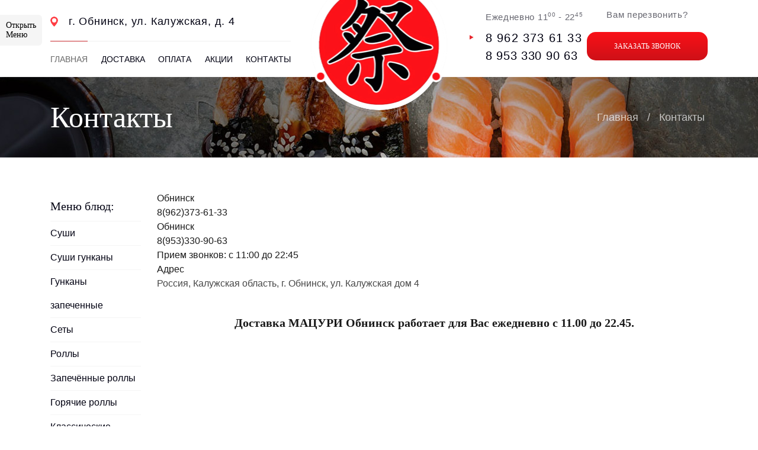

--- FILE ---
content_type: text/html; charset=utf-8
request_url: https://matsuri-obninsk.ru/kontakty
body_size: 4098
content:
<!DOCTYPE html>
<html xmlns="http://www.w3.org/1999/xhtml" xml:lang="{LANG_TAG}" lang="{LANG_TAG}" dir="{LANG_DIR}" >
<head>
 
<script src="/js/jquery-3.2.1.min.js"></script>
<script src="/js/script.js"></script>
<script src="/js/bootstrap.min.js"></script>
<base href="https://matsuri-obninsk.ru/kontakty" />
	<meta http-equiv="content-type" content="text/html; charset=utf-8" />
	<meta name="author" content="DEV" />
	<meta name="generator" content="matsuri-obninsk.ru" />
	<title>Контакты - МАЦУРИ</title>
	<link href="/templates/kont/favicon.ico" rel="shortcut icon" type="image/vnd.microsoft.icon" />
	<link href="https://matsuri-obninsk.ru//modules/mod_vm_cart/assets/css/style.css" rel="stylesheet" type="text/css" />
	<style type="text/css">
.vmCartModule svg {fill:none}
.cart_top .total_products,
.cart_content .show_cart a {
	background:none;
}
.vmCartModule {
	border-color:none;
}
.vmCartModule a,
.vmCartModule a:hover,
.vmCartModule .product_name a,
.vmCartModule .product_name a:hover,
.cart_top .total strong,
.cart_top .total strong:hover {
	color:none;
}
.cart_content:before{
	left: 25px;
	width: 7px;
}
.cart_content{
	left: 0;
}
.vmCartModule svg {fill:none}
.cart_top .total_products,
.cart_content .show_cart a {
	background:none;
}
.vmCartModule {
	border-color:none;
}
.vmCartModule a,
.vmCartModule a:hover,
.vmCartModule .product_name a,
.vmCartModule .product_name a:hover,
.cart_top .total strong,
.cart_top .total strong:hover {
	color:none;
}
.cart_content:before{
	left: 25px;
	width: 7px;
}
.cart_content{
	left: 0;
}

	</style>
	<script src="/media/jui/js/jquery.min.js?c4410bdeb5e5a840a852517ba2cf658f" type="text/javascript"></script>
	<script src="/media/jui/js/jquery-noconflict.js?c4410bdeb5e5a840a852517ba2cf658f" type="text/javascript"></script>
	<script src="/media/jui/js/jquery-migrate.min.js?c4410bdeb5e5a840a852517ba2cf658f" type="text/javascript"></script>
	<script src="/media/system/js/caption.js?c4410bdeb5e5a840a852517ba2cf658f" type="text/javascript"></script>
	<script src="https://matsuri-obninsk.ru//modules/mod_vm_cart/assets/js/update_cart.js" type="text/javascript"></script>
	<script src="/components/com_virtuemart/assets/js/jquery-ui.min.js?vmver=1.9.2" type="text/javascript"></script>
	<script src="/components/com_virtuemart/assets/js/jquery.ui.autocomplete.html.js" type="text/javascript"></script>
	<script src="/components/com_virtuemart/assets/js/jquery.noconflict.js" async="async" type="text/javascript"></script>
	<script type="text/javascript">
jQuery(window).on('load',  function() {
				new JCaption('img.caption');
			});//<![CDATA[ 
if (typeof Virtuemart === "undefined"){
	var Virtuemart = {};}
var vmSiteurl = 'https://matsuri-obninsk.ru/' ;
Virtuemart.vmSiteurl = vmSiteurl;
var vmLang = '&lang=ru';
Virtuemart.vmLang = vmLang; 
var vmLangTag = 'ru';
Virtuemart.vmLangTag = vmLangTag;
var Itemid = '&Itemid=357';
Virtuemart.addtocart_popup = "1" ; 
var vmCartError = Virtuemart.vmCartError = "Ошибка обновления корзины";
var usefancy = true; //]]>

	</script>

<meta name="viewport" content="initial-scale=1.0, width=device-width">
<meta property="og:image" content="/../images/logo.png"/>
<link rel="stylesheet" href="/templates/matsuri/css/style.css">
</head>
                
<div class="wraper">

    <div class="site_bar_block">
       

<div class="custom"  >
	        <a href="javascript:void(0)" class="open_site_bar">
            Открыть<br>
            Меню
        </a>
        <a href="javascript:void(0)" class="close_side_bar">X</a>
        <div class="site_bar">
           
                		<div class="moduletable">
						
<div class="vmCartModule basket " id="vmCartModule">
<a href="/cart" rel="nofollow" class="aside_block_bascket">
<div class="text">
    	
<div class="bascket fa">    
<span class="atotal">


<div class="total_products">
0</div>
</span></div>

<div class="mobil">
<h4>Корзина</h4>
<div class="total">	
</div>
</div>

</div>


</a>



</div>		</div>
	
           
            <a href="javascript:void(0)" class="open_menu">Меню Блюд</a>
            <div class="soc_block">
                <div><a href="https://vk.com/matsuri_obninsk" target="_blank"><img src="/../images/soc2.png" alt=""></a></div>
            </div>
        </div></div>

    </div>
    <header class="header">
        

<div class="custom"  >
	<div class="content">
            <div class="logo_line">
                <a href="/#"><img src="/../images/logo.png" alt=""></a>
            </div>
            <div class="header_right">
                <div class="tel_line">
                    <div class="block">
                        <p>Ежедневно 11<sup>00</sup> - 22<sup>45</sup></p>
                        <div class="tel_block">
                            <a href="tel:+79623736133">8 962 373 61 33</a>
                            <a href="tel:+79533309063">8 953 330 90 63</a>
                        </div>
                    </div>
                </div>
                <div class="ring_line">
                    <div class="block">
                        <p>Вам перезвонить?</p>
                        <a href="#ring" data-toggle="modal">заказать звонок</a>
                    </div>
                </div>
            </div>
            <div class="header_left">
                <div class="adres_line">
                    <p>г. Обнинск, ул. Калужская, д. 4</p><div class="mob">		<div class="moduletable">
						
<div class="vmCartModule basket " id="vmCartModule">
<a href="/cart" rel="nofollow" class="aside_block_bascket">
<div class="text">
    	
<div class="bascket fa">    
<span class="atotal">


<div class="total_products">
0</div>
</span></div>

<div class="mobil">
<h4>Корзина</h4>
<div class="total">	
</div>
</div>

</div>


</a>



</div><script   id="vm.CartModule.UpdateModule-js" type="text/javascript" >//<![CDATA[ 
jQuery(document).ready(function(){
    jQuery("body").on("updateVirtueMartCartModule", function(e) {
        jQuery(".vmCartModule").updateVirtueMartCartModule();
    });
}); //]]>
</script>		</div>
	</div>
                </div>
                <nav class="nav">
                    <ul>
                        <li class="action"><a href="/#">Главная</a></li>
                        <li><a href="/dostavka">Доставка</a></li>
                        <li><a href="/oplata">Оплата</a></li>
                        <li><a href="/aktsii">Акции</a></li>
                        <li><a href="/kontakty">Контакты</a></li>
                    </ul>
                </nav>
            </div>
        </div></div>

    </header>
        
 <section class="section ">
        <div class="Inner_top">
            <div class="content">
                <div class="line">
                    <h1 class="zag">Контакты</h1>
                    <ul class="crumps">
                        <div aria-label="Крошки" role="navigation">
	<ul itemscope itemtype="https://schema.org/BreadcrumbList" class="breadcrumb">
					<li class="active">
				<span class="divider icon-location"></span>
			</li>
		
						<li itemprop="itemListElement" itemscope itemtype="https://schema.org/ListItem">
											<a itemprop="item" href="/" class="pathway"><span itemprop="name">Главная</span></a>
					
											<span class="divider">
							/						</span>
										<meta itemprop="position" content="1">
				</li>
							<li itemprop="itemListElement" itemscope itemtype="https://schema.org/ListItem" class="active">
					<span itemprop="name">
						Контакты					</span>
					<meta itemprop="position" content="2">
				</li>
				</ul>
</div>

                    </ul>
                </div>
            </div>
        </div>
        <div class="Inner_line">
            <div class="content">
                <aside class="aside">
                    <div class="aside_menu">
                        <h3 class="zag">Меню блюд:</h3>
                        <ul class="nav menu mod-list">
<li class="item-364"><a href="/sushi-nigiri" >Суши</a></li><li class="item-368"><a href="/sushi-gunkan" >Суши гунканы</a></li><li class="item-379"><a href="/gunkany-zapechennye" >Гунканы запеченные</a></li><li class="item-367"><a href="/sety" >Сеты</a></li><li class="item-365"><a href="/rolly" >Роллы</a></li><li class="item-370"><a href="/zapechjonnye-rolly" >Запечённые роллы</a></li><li class="item-376"><a href="/goryachie-rolly" >Горячие роллы</a></li><li class="item-369"><a href="/klassicheskie-rolly" >Классические роллы</a></li><li class="item-378"><a href="/salaty" >Салаты</a></li><li class="item-377"><a href="/supy" >Супы</a></li><li class="item-366"><a href="/wok-lapsha" >WOK-лапша</a></li><li class="item-371"><a href="/goryachee" >Горячее</a></li><li class="item-373"><a href="/napitki" >Напитки</a></li></ul>

                    </div>
                </aside>
                <article class="article">
                    <div class="block_line">
                    <div class="item-page" itemscope itemtype="https://schema.org/Article">
	<meta itemprop="inLanguage" content="ru-RU" />
	
		
						
		
	
	
		
								<div itemprop="articleBody">
		<div class="localcontacts">
    <div class="localcontacts__top">
                    <div class="localcontacts__top-title">Обнинск</div>
            <a href="tel:8(962)373-61-33">8(962)373-61-33</a>
                    <div class="localcontacts__top-title">Обнинск</div>
            <a href="tel:8(953)330-90-63">8(953)330-90-63</a>
                        <div class="localcontacts__top-discription">
            <span>Прием звонков: с 11:00 до 22:45</span>
        </div>
            </div>
    <div class="localcontacts__adress">
        <div class="localcontacts__adress-text localnomargin">
                            <div class="localcontacts__adress-inner">
                    <b>Адрес</b>
                    <p><span style="color: #333333; font-size: 12pt;">Россия, Калужская область, г. Обнинск, ул. Калужская дом 4</span></p>

<p>&nbsp;</p>

<h2><strong>Доставка МАЦУРИ Обнинск<strong>&nbsp;работает для Вас&nbsp;ежедневно&nbsp;с 11.00 до 22.45.</strong></strong></h2>


<p><strong>		<div class="moduletable">
						

<div class="custom"  >
	<script type="text/javascript" charset="utf-8" async src="https://api-maps.yandex.ru/services/constructor/1.0/js/?um=constructor%3A1b0e9642e8104d12f839795e3c5805864d325103a177808ba51420a0c520a4ce&amp;width=100%25&amp;height=400&amp;lang=ru_RU&amp;scroll=true"></script></div>
		</div>
	 </strong></p> 	</div>

	
							</div>

                    </div>
                </article>
            </div>
        </div>       

    </section>
    <footer class="footer">
        <div class="content">
            

<div class="custom"  >
	<div class="side_bar_nav">
            <h3 class="zag">Меню блюд:</h3>
		<div class="moduletable">
						<ul class="nav menu mod-list">
<li class="item-364"><a href="/sushi-nigiri" >Суши</a></li><li class="item-368"><a href="/sushi-gunkan" >Суши гунканы</a></li><li class="item-379"><a href="/gunkany-zapechennye" >Гунканы запеченные</a></li><li class="item-367"><a href="/sety" >Сеты</a></li><li class="item-365"><a href="/rolly" >Роллы</a></li><li class="item-370"><a href="/zapechjonnye-rolly" >Запечённые роллы</a></li><li class="item-376"><a href="/goryachie-rolly" >Горячие роллы</a></li><li class="item-369"><a href="/klassicheskie-rolly" >Классические роллы</a></li><li class="item-378"><a href="/salaty" >Салаты</a></li><li class="item-377"><a href="/supy" >Супы</a></li><li class="item-366"><a href="/wok-lapsha" >WOK-лапша</a></li><li class="item-371"><a href="/goryachee" >Горячее</a></li><li class="item-373"><a href="/napitki" >Напитки</a></li></ul>
		</div>
	
</div>
<div class="footer_line">
                <div class="logo_line">
                    <a href="/"><img src="/../images/logo_f.png" alt=""></a>
                </div>
                <div class="nav_line">
                    <nav class="nav">
                        <ul>
                            <li><a href="/sety">Сеты</a></li>
                            <li><a href="/supy">Супы</a></li>
                            <li><a href="/salaty">Салаты</a></li>
                            <li><a href="/goryachee">Горячее</a></li>
                        </ul>
                        <ul>
                            <li><a href="/napitki">Напитки</a></li>
                            <li><a href="/sushi-nigiri">Суши нигири</a></li>
                            <li><a href="/sushi-gunkan">Гунканы</a></li>
                            <li><a href="/gunkany-zapechennye">Гунканы запеченные</a></li>
                        </ul>
                        <ul>
                            <li><a href="/rolly">Роллы</a></li>
                            <li><a href="/goryachie-rolly">Горячие роллы</a></li>
                            <li><a href="/zapechjonnye-rolly">Запечённые роллы</a></li>
                            <li><a href="/klassicheskie-rolly">Запечённые роллы</a></li>
                            <li class="cart_line">
                                <div class="cart">
                                    <a href="javascript:void(0)"><img src="/../images/cart1.jpg" alt=""></a>
                                    <a href="javascript:void(0)"><img src="/../images/cart2.jpg" alt=""></a>
                                </div>
                            </li>
                        </ul>
                    </nav>
                </div>
                <div class="contact_line">
                    <div class="contact">
                        <h4>Ежедневно 11<sup>00</sup> - 22<sup>45</sup></h4>
                        <div class="tel">
                            <a href="tel:+79623736133">8 962 373 61 33</a>
                            <a href="tel:+79533309063">8 953 330 90 63</a>
                        </div>
                        <p class="adres">
                            г. Обнинск, ул. Калужская,
                            <span>д. 4</span>
                        </p>
                        <a href="#ring" data-toggle="modal" class="button">заказать звонок</a>
                    </div>
                </div>
            </div>
<!-- Yandex.Metrika counter --> <script type="text/javascript" > (function(m,e,t,r,i,k,a){m[i]=m[i]||function(){(m[i].a=m[i].a||[]).push(arguments)}; m[i].l=1*new Date();k=e.createElement(t),a=e.getElementsByTagName(t)[0],k.async=1,k.src=r,a.parentNode.insertBefore(k,a)}) (window, document, "script", "https://mc.yandex.ru/metrika/tag.js", "ym"); ym(88142498, "init", { clickmap:true, trackLinks:true, accurateTrackBounce:true, webvisor:true }); </script> <noscript><div><img src="https://mc.yandex.ru/watch/88142498" style="position:absolute; left:-9999px;" alt="" /></div></noscript> <!-- /Yandex.Metrika counter --></div>

            <div class="copir">Разработка сайта - <a target="_blank" href="https://webmasterki.ru">WMstudio</a></div>
        </div>
    </footer>
</div>

<div id="ring" class="modal fade">
  <div class="modal-dialog">
    <div class="modal-content">
      <!-- Заголовок модального окна -->
      <div class="modal-header">
        <button type="button" class="close" data-dismiss="modal" aria-hidden="true">×</button>
        <h4 class="modal-title">Заказ звонка оператора</h4>
      </div>
      <!-- Основное содержимое модального окна -->
      <div class="modal-body">
          <iframe width="100%" height="230" src="/component/rsform/form/2?tmpl=component" allowfullscreen></iframe>
      </div>
    </div>
  </div>
</div>
</body>
</html>


--- FILE ---
content_type: text/css
request_url: https://matsuri-obninsk.ru/templates/matsuri/css/style.css
body_size: 7313
content:
@font-face {
    font-family: 'rouble';
    src: url('../fonts/webfont-rouble/rouble-webfont.eot');
    src: url('../fonts/webfont-rouble/rouble-webfont.eot?#iefix') format('embedded-opentype'),
    url('../fonts/webfont-rouble/rouble-webfont.woff') format('woff'),
    url('../fonts/webfont-rouble/rouble-webfont.ttf') format('truetype');
    font-weight: normal;
    font-style: normal;
    font-display: swap;
}

@charset "UTF-8";
html, body, div, span, applet, object, iframe,
h1, h2, h3, h4, h5, h6, p, blockquote, pre,
a, abbr, acronym, address, big, cite, code,
del, dfn, em, img, ins, kbd, q, s, samp,
small, strike, sub, sup, tt, var,
b, u, i, em center,
dl, dt, dd, ol, ul, li,
fieldset, form, label, legend,
table, caption, tbody, tfoot, thead, tr, th, td,
article, aside, canvas, details, embed,
figure, figcaption, footer, header,
menu, nav, output, ruby, section, summary,
time, mark, audio, video, select, input {
    margin: 0;
    padding: 0;
    border: 0;
    font-size: 100%;
    font: inherit;
    vertical-align: top;
    font-weight: normal;
}

a {
    text-decoration: none;
    color: inherit;
    outline: none;
}

input:focus, a:focus {
    outline: none !important;
}

select:focus {
    outline: none;
}

textarea {
    border: 0px;
    padding: 0px;
}

textarea:focus {
    outline: none;
}

header, section, footer {
    width: 100%;
}

article, aside, details, figcaption, figure,
footer, header, hgroup, menu, nav, section {
    display: block;
}

ol, ul {
    list-style: none;
}

blockquote, q {
    quotes: none;
}

blockquote:before, blockquote:after,
q:before, q:after {
    content: '';
    content: none;
}

table {
    border-collapse: collapse;
    border-spacing: 0;
}

.res_line {
    text-align: justify;
}

.line_block {
    display: inline-block;
    float: none;
}

.after {
    display: inline-block;
    width: 0px;
    height: 0px;
    margin-left: 100%;
}

.content {
    width: 100%;
    max-width: 1330px;
    margin: 0 auto;
    padding: 0px 15px;
    box-sizing: border-box;
}

@media (min-width: 576px) {
    .content {
        max-width: 540px;
    }
}

@media (min-width: 768px) {
    .content {
        max-width: 720px;
    }
}

@media (min-width: 992px) {
    .content {
        max-width: 960px;
    }
}

@media (min-width: 1200px) {
    .content {
        max-width: 1140px;
    }
}

@media (min-width: 1600px) {
    .content {
        max-width: 1330px;
    }
}

/*******************Стили страницы*************************************************************************************/
.header {
    float: left;
    width: 100%;
    min-height: 129px;
    position: relative;
    z-index: 2;
}

.header .logo_line {
    position: absolute;
    left: 50%;
    top: 0px;
    -moz-transform: translate(-50%, 0px);
    -webkit-transform: translate(-50%, 0px);
    -o-transform: translate(-50%, 0px);
    -ms-transform: translate(-50%, 0px);
    transform: translate(-50%, 0px);
}

@media (max-width: 1200px) {
    .header .logo_line {
        position: relative;
        width: 100%;
        text-align: center;
    }
}

.header .logo_line a {
    display: inline-block;
    max-width: 100%;
}

.header .logo_line a img {
    max-width: 100%;
}

.header_left {
    float: left;
    width: 36.61%;
}

@media (max-width: 1200px) {
    .header_left {
        width: 45%;
    }
}

@media (max-width: 992px) {
    .header_left {
        width: 100%;
    }
}

.header_left .adres_line {
    float: left;
    width: 100%;
    margin-top: 27px;
    margin-bottom: 24px;
}

.header_left .adres_line p {
    display: inline-block;
    padding-left: 31px;
    background: url("/../images/marker.png") left center no-repeat;
    font: 18px/18px 'Arial';
    color: #000011;
    letter-spacing: 0.8px;
}

.header_left .nav {
    float: left;
    width: 100%;
    border-top: 1px solid #f0f0f0;
}

.header_left .nav ul {
    float: left;
    width: 100%;
    display: flex;
    align-items: center;
    justify-content: space-between;
}

.header_left .nav ul li {
    font: 14px/60px 'Arial';
    color: #000011;
    position: relative;
    text-transform: uppercase;
}

@media (max-width: 422px) {
    .header_left .nav ul li {
        font-size: 13px;
        line-height: 30px;
    }
}

.header_left .nav ul li a {
    display: inline-block;
    position: relative;
}

.header_left .nav ul .action {
    color: #696969;
}

.header_left .nav ul .action a:after {
    content: '';
    position: absolute;
    left: 0px;
    top: -1px;
    width: 100%;
    height: 1px;
    background: #c72b31;
}

.header_right {
    float: right;
    width: 36.23%;
}

@media (max-width: 1200px) {
    .header_right {
        width: 45%;
    }
}

@media (max-width: 992px) {
    .header_right {
        width: 100%;
    }
}

.header_right .tel_line {
    float: left;
}

@media (max-width: 422px) {
    .header_right .tel_line {
        width: 100%;
        text-align: center;
    }
}

.header_right .tel_line .block {
    display: inline-block;
}

.header_right .tel_line .block p {
    display: block;
    padding-left: 27px;
    font: 15px/30px 'Arial';
    color: rgba(0, 0, 17, 0.6);
    letter-spacing: 0.7px;
    margin-top: 10px;
    margin-bottom: 5px;
}

.header_right .tel_line .block p sup {
    vertical-align: super;
    font-size: 10px;
}

.header_right .tel_line .block .tel_block {
    padding-left: 27px;
    background: url("/../images/tel_fon.jpg") left 10px no-repeat;
}

.header_right .tel_line .block .tel_block a {
    display: block;
    font: 24px/30px 'Arial';
    color: #000011;
    letter-spacing: 1.2px;
}

@media (max-width: 1600px) {
    .header_right .tel_line .block .tel_block a {
        font-size: 20px;
    }
}

.header_right .tel_line .block .tel_block a:nth-last-child(1) {
    letter-spacing: 0.7px;
}

.header_right .ring_line {
    float: right;
    text-align: center;
}

@media (max-width: 422px) {
    .header_right .ring_line {
        width: 100%;
        text-align: center;
    }
}

.header_right .ring_line .block {
    display: inline-block;
}

.header_right .ring_line .block p {
    display: block;
    font: 15px/30px 'Arial';
    color: rgba(0, 0, 17, 0.6);
    letter-spacing: 0.7px;
    margin-top: 10px;
    margin-bottom: 14px;
}

.header_right .ring_line .block p sup {
    vertical-align: super;
    font-size: 10px;
}

.header_right .ring_line .block a {
    display: block;
    width: 204px;
    height: 48px;
    font: 12px/48px 'Arial Black';
    color: white;
    text-transform: uppercase;
    border-radius: 15px;
    -moz-border-radius: 15px;
    -webkit-border-radius: 15px;
    text-align: center;
    background: #e15359;
    background: -moz-linear-gradient(top, #fa1018 0%, #ce1117 100%);
    background: -webkit-linear-gradient(top, #fa1018 0%, #ce1117 100%);
    background: linear-gradient(to bottom, #fa1018 0%, #ce1117 100%);
    filter: progid:DXImageTransform.Microsoft.gradient(startColorstr='#fa1018', endColorstr='#ce1117', GradientType=0);
}

.header_right .ring_line .block a:hover {
    background: #cb4045;
    background: -moz-linear-gradient(top, #ce1117 0%, #fa1018 100%);
    background: -webkit-linear-gradient(top, #ce1117 0%, #fa1018 100%);
    background: linear-gradient(to bottom, #ce1117 0%, #fa1018 100%);
    filter: progid:DXImageTransform.Microsoft.gradient(startColorstr='#ce1117', endColorstr='#fa1018', GradientType=0);
}

.site_bar_block {
    position: fixed;
    width: 89px;
    height: 100vh;
    background: #f5f5f5;
    left: 0px;
    top: 0px;
    z-index: 10;
    transition: 0.7s;
    -moz-transition: 0.7s;
    -webkit-transition: 0.7s;
    -o-transition: 0.7s;
}

@media (max-width: 1440px) {
    .site_bar_block {
        -moz-transform: translate(-89px, 0px);
        -webkit-transform: translate(-89px, 0px);
        -o-transform: translate(-89px, 0px);
        -ms-transform: translate(-89px, 0px);
        transform: translate(-89px, 0px);
    }
}

.site_bar_block .close_side_bar {
    font: 18px/20px 'Arial Black';
    position: absolute;
    right: 10px;
    top: 8px;
    opacity: 0;
    transition: 0.5s;
    -moz-transition: 0.5s;
    -webkit-transition: 0.5s;
    -o-transition: 0.5s;
    z-index: 3;
}

.site_bar_block .close_side_bar:hover {
    color: red;
}

.site_bar_block .open_site_bar {
    position: absolute;
    left: 100%;
    top: 25px;
    padding: 10px;
    font: 14px/16px 'Arial Black';
    border-top-right-radius: 6px;
    -moz-border-top-right-radius: 6px;
    -webkit-border-top-right-radius: 6px;
    border-bottom-right-radius: 6px;
    -moz-border-bottom-right-radius: 6px;
    -webkit-border-bottom-right-radius: 6px;
    background: #f5f5f5;
    display: block;
    transition: 0.5s;
    -moz-transition: 0.5s;
    -webkit-transition: 0.5s;
    -o-transition: 0.5s;
    opacity: 0;
    z-index: -1;
}

@media (max-width: 1440px) {
    .site_bar_block .open_site_bar {
        z-index: 1;
        opacity: 1;
    }
}

.site_bar_block .site_bar {
    position: absolute;
    left: 0px;
    top: 0px;
    width: 100%;
    height: 100vh;
    max-height: 728px;
}

.basket {
    width: 100%;
    margin-top: 21px;
    text-align: center;
}

.basket .atotal {
    display: inline-block;
    position: relative;
    width: 47px;
    height: 47px;
    border-radius: 50%;
    -moz-border-radius: 50%;
    -webkit-border-radius: 50%;
    background: url("/../images/basket.png") center no-repeat, #fa1018;
}

.basket .atotal .total_products {
    display: inline-block;
    position: absolute;
    left: 50%;
    margin-left: -7.5px;
    top: -9px;
    text-align: center;
    font: 10px/15px 'Arial Black';
    color: #000011;
    width: 15px;
    height: 15px;
    background: #ffffff;
    border-radius: 50%;
    -moz-border-radius: 50%;
    -webkit-border-radius: 50%;
}

.basket h4 {
    width: 100%;
    font: 15px/15px 'Arial Black';
    color: #000011;
    margin-top: 10px;
}

.basket .total {
    width: 100%;
    font: 15px/26px 'Arial Black';
    color: #000011;
    opacity: 0.7;
}

.basket total b {
    font-family: 'rouble';
}

.site_bar_block .site_bar .open_menu {
    position: absolute;
    display: block;
    left: -30%;
    top: 50%;
    -moz-transform: translate(-50%, -50%);
    -webkit-transform: translate(-50%, -50%);
    -o-transform: translate(-50%, -50%);
    -ms-transform: translate(-50%, -50%);
    transform: translate(-50%, -50%);
    -moz-transform: rotate(-90deg);
    -webkit-transform: rotate(-90deg);
    -o-transform: rotate(-90deg);
    -ms-transform: rotate(-90deg);
    transform: rotate(-90deg);
    padding-left: 36px;
    background: url("/../images/open_menu.png") left center no-repeat;
    text-transform: uppercase;
    color: #000011;
    white-space: nowrap;
    font: 15px/36px 'Arial Black';
}

.site_bar_block .site_bar .close_menu {
    background-image: url("/../images/close_menu.png");
}

.site_bar_block .site_bar .soc_block {
    position: absolute;
    left: 0px;
    bottom: 0px;
    width: 100%;
}

.site_bar_block .site_bar .soc_block div {
    width: 100%;
    text-align: center;
}

.site_bar_block .site_bar .soc_block div:nth-child(1) {
    margin-bottom: 16px;
}

.site_bar_block .site_bar .soc_block div:nth-child(1) a {
    display: inline-block;
    opacity: 0.7;
}

.site_bar_block .site_bar .soc_block div:nth-child(1) a:hover {
    opacity: 1;
}

.side_bar_open {
    -moz-transform: translate(0px, 0px);
    -webkit-transform: translate(0px, 0px);
    -o-transform: translate(0px, 0px);
    -ms-transform: translate(0px, 0px);
    transform: translate(0px, 0px);
}

.side_bar_open .open_site_bar {
    z-index: 0;
    opacity: 0;
}

.side_bar_open .close_side_bar {
    opacity: 1;
}

.side_bar_nav {
    position: fixed;
    left: 89px;
    top: 0px;
    width: calc(100% - 89px);
    max-width: 307px;
    max-height: 100vh;
    background: #ffffff;
    height: 100vh;
    z-index: 4;
    overflow-y: auto;
    margin-left: -396px;
    transition: 0.7s;
    -moz-transition: 0.7s;
    -webkit-transition: 0.7s;
    -o-transition: 0.7s;
}

.side_bar_nav .zag {
    width: 100%;
    box-sizing: border-box;
    font: 20px/40px 'Arial Black';
    color: #000011;
    padding: 5px 0px;
    padding-left: 32px;
    border-bottom: 1px solid #f5f5f5;
}

.side_bar_nav ul {
    width: 100%;
}

.side_bar_nav ul li {
    width: 100%;
    padding-left: 32px;
    font: 16px/40px 'Arial';
    border-bottom: 1px solid #f5f5f5;
    box-sizing: border-box;
    color: #000011;
}

.side_bar_nav ul li:hover {
    color: #fa1018;
}

.side_bar_nav ul li a {
    display: inline-block;
}

.side_bar_nav ul .action a {
    padding-left: 16px;
    background: url("/../images/action.png") left center no-repeat;
    color: #fa1018;
}

.open_side_bar_nav {
    margin-left: 0px;
}

.section {
    float: left;
    width: 100%;
}

.section_top {
    float: left;
    width: 100%;
    min-height: 593px;
    position: relative;
}

.section_top .top_block {
    position: absolute;
    left: 0px;
    top: 0px;
    width: 100%;
    height: 100%;
    background: url("/../images/slider_fon.jpg") center top no-repeat;
    background-size: cover;
}

@media (max-width: 992px) {
    .section_top .top_block {
        position: relative;
        float: left;
        padding-bottom: 30px;
    }
}

.section_top .top_block .block_text {
    width: 100%;
    max-width: 493px;
    float: left;
}

@media (max-width: 992px) {
    .section_top .top_block .block_text {
        max-width: 100%;
    }
}

@media (max-width: 768px) {
    .section_top .top_block .block_text {
        text-align: center;
    }
}

.section_top .top_block .block_text h3 {
    width: 100%;
    font: 50px/50px 'Arial Black';
    color: white;
    margin-top: 92px;
    letter-spacing: 1.8px;
}

@media (max-width: 768px) {
    .section_top .top_block .block_text h3 {
        font-size: 40px;
        line-height: 40px;
        margin-top: 20px;
    }
}

.section_top .top_block .block_text h3 span {
    display: block;
    width: 100%;
}

.section_top .top_block .block_text p {
    width: 100%;
    font: 15px/26px 'Arial';
    color: white;
    margin-top: 40px;
    letter-spacing: -0.05px;
}

.section_top .top_block .block_text .button_line {
    width: 100%;
    margin-top: 48px;
}

.section_top .top_block .block_text .button_line a {
    display: inline-block;
    width: 100%;
    max-width: 314px;
    box-sizing: border-box;
    padding-right: 31px;
    font: 12px/48px 'Arial Black';
    color: white;
    text-transform: uppercase;
    border-radius: 15px;
    -moz-border-radius: 15px;
    -webkit-border-radius: 15px;
    text-align: center;
    background: #e15359;
    background: -moz-linear-gradient(top, #e15359 0%, #cb4045 100%);
    background: -webkit-linear-gradient(top, #e15359 0%, #cb4045 100%);
    background: linear-gradient(to bottom, #e15359 0%, #cb4045 100%);
    filter: progid:DXImageTransform.Microsoft.gradient(startColorstr='#e15359', endColorstr='#cb4045', GradientType=0);
    border-bottom: 3px solid #bf3439;
    position: relative;
}

.section_top .top_block .block_text .button_line a span {
    display: block;
    width: 100%;
    height: 48px;
    background: url("/../images/arrow_button.png") right center no-repeat;
}

.section_top .top_block .slider_line {
    float: right;
    width: 32.61%;
    text-align: center;
    margin-top: 97px;
}

@media (max-width: 992px) {
    .section_top .top_block .slider_line {
        width: 100%;
        box-sizing: border-box;
        padding: 0px 18px;
    }
}

.section_top .top_block .slider_line .offers_slider_wrap {
    display: inline-block;
    width: 100%;
    max-width: 424px;
    position: relative;
}

.section_top .top_block .slider_line .offers_slider_wrap .zag_line {
    position: absolute;
    width: 100%;
    left: 0px;
    top: -21px;
    text-align: center;
    z-index: 2;
}

.section_top .top_block .slider_line .offers_slider_wrap .zag_line h3 {
    display: inline-block;
    padding-left: 32px;
    padding-right: 26px;
    font: 12px/41px 'Arial Black';
    color: white;
    text-transform: uppercase;
    background: url("/../images/slide_zag.png") center no-repeat;
    background-size: contain;
}

.section_top .top_block .slider_line .offers_slider_wrap .arrow {
    display: block;
    width: 13.44%;
    opacity: 0.7;
    border-radius: 50%;
    -moz-border-radius: 50%;
    -webkit-border-radius: 50%;
    -moz-transform: translate(0px, -70%);
    -webkit-transform: translate(0px, -70%);
    -o-transform: translate(0px, -70%);
    -ms-transform: translate(0px, -70%);
    transform: translate(0px, -70%);
    position: absolute;
    top: 50%;
    z-index: 2;
}

.section_top .top_block .slider_line .offers_slider_wrap .arrow span {
    display: block;
    width: 100%;
    padding-top: 100%;
    background-size: cover !important;
}

.section_top .top_block .slider_line .offers_slider_wrap .arrow:hover {
    opacity: 1;
}

.section_top .top_block .slider_line .offers_slider_wrap .prev {
    left: -6.16%;
}

.section_top .top_block .slider_line .offers_slider_wrap .prev span {
    background: url("/../images/prev.png") center no-repeat;
}

.section_top .top_block .slider_line .offers_slider_wrap .next {
    right: 0px;
    margin-right: -6.16%;
}

.section_top .top_block .slider_line .offers_slider_wrap .next span {
    background: url("/../images/next.png") center no-repeat;
}

.section_top .top_block .slider_line .offers_slider_wrap .orders_slider {
    width: 100%;
    overflow: hidden;
}

.section_top .top_block .slider_line .offers_slider_wrap .orders_slider .slide {
    float: left;
    width: 100%;
    position: relative;
}

.section_top .top_block .slider_line .offers_slider_wrap .orders_slider .slide img {
    max-width: 100%;
}

.section_top .top_block .slider_line .offers_slider_wrap .orders_slider .slide_text {
    position: absolute;
    left: 0px;
    top: 0px;
    width: 100%;
    height: 100%;
    text-align: center;
    color: #000011;
}

.section_top .top_block .slider_line .offers_slider_wrap .orders_slider .slide_text h4 {
    width: 100%;
    font: 24px/30px 'Arial';
    letter-spacing: 1.2px;
    margin-top: 50px;
    box-sizing: border-box;
    padding: 0px 15px;
}

@media (max-width: 1200px) {
    .section_top .top_block .slider_line .offers_slider_wrap .orders_slider .slide_text h4 {
        letter-spacing: normal;
        margin-top: 20px;
    }
}

.section_top .top_block .slider_line .offers_slider_wrap .orders_slider .slide_text h4 b {
    font-family: 'Arial Black';
}

.section_top .top_block .slider_line .offers_slider_wrap .orders_slider .slide_text h4 span {
    display: block;
    width: 100%;
}

@media (max-width: 1200px) {
    .section_top .top_block .slider_line .offers_slider_wrap .orders_slider .slide_text h4 span {
        display: inline;
    }
}

.section_top .top_block .slider_line .offers_slider_wrap .orders_slider .slide_text p {
    width: 100%;
    font: 16px/24px 'Arial';
    letter-spacing: 0.75px;
    margin-top: 10px;
    box-sizing: border-box;
    padding: 0px 15px;
}

@media (max-width: 329px) {
    .section_top .top_block .slider_line .offers_slider_wrap .orders_slider .slide_text p {
        margin-top: 21px;
        background: rgba(250, 250, 250, 0.6);
    }
}

.section_top .top_block .slider_line .offers_slider_wrap .orders_slider .slide_text p span {
    display: block;
    width: 100%;
}

@media (max-width: 1200px) {
    .section_top .top_block .slider_line .offers_slider_wrap .orders_slider .slide_text p span {
        display: inline;
    }
}

.section_top .top_block .pagination_slide {
    position: absolute;
    width: 100%;
    text-align: center;
    left: 0px;
    bottom: 98px;
}

@media (max-width: 992px) {
    .section_top .top_block .pagination_slide {
        bottom: 5px;
    }
}

.section_top .top_block .pagination_slide li {
    display: inline-block;
    width: 9px;
    height: 9px;
    border-radius: 50%;
    -moz-border-radius: 50%;
    -webkit-border-radius: 50%;
    background: #ffffff;
    margin-right: 1.61%;
    cursor: pointer;
}

.section_top .top_block .pagination_slide li:nth-last-child(1) {
    margin-right: 0px;
}

.section_top .top_block .pagination_slide .action {
    background: #c72b31;
}

.section_advantages {
    float: left;
    width: 100%;
}

.section_advantages .block_line {
    float: left;
    width: 100%;
    margin-top: 66.03px;
}

.section_advantages .block_line .block_wrap {
    float: left;
    width: 33.333%;
    box-sizing: border-box;
    padding: 0px 15px;
    text-align: center;
}

@media (max-width: 992px) {
    .section_advantages .block_line .block_wrap {
        width: 50%;
        margin-bottom: 20px;
    }

    .section_advantages .block_line .block_wrap:nth-last-child(1) {
        width: 100%;
    }
}

@media (max-width: 576px) {
    .section_advantages .block_line .block_wrap {
        width: 100%;
        padding: 0px;
    }
}

.section_advantages .block_line .block_wrap .block {
    display: inline-block;
    width: 100%;
    max-width: 294px;
}

.section_advantages .block_line .block_wrap .block_img {
    width: 100%;
    text-align: center;
    display: flex;
    align-items: flex-end;
    min-height: 137px;
    justify-content: center;
}

.section_advantages .block_line .block_wrap .block_img img{
  max-width: 100%;
}



.section_advantages .block_line .block_wrap .block_img span {
    display: inline-block;
    max-width: 100%;
}

.section_advantages .block_line .block_wrap .block_img span img {
    max-width: 100%;
}

.section_advantages .block_line .block_wrap .block_text {
    color: #000011;
    width: 100%;
}

.section_advantages .block_line .block_wrap .block_text h3 {
    width: 100%;
    font: 20px/26px 'Arial Black';
    margin-top: 25px;
    margin-bottom: 10px;
}

.section_advantages .block_line .block_wrap .block_text p {
    width: 100%;
    font: 15px/24px 'Arial';
}

.section_menu {
    float: left;
    width: 100%;
}

.section_menu .zag {
    width: 100%;
    position: relative;
    text-align: center;
    margin-top: 78px;
}

.section_menu .zag:after {
    content: '';
    display: block;
    position: absolute;
    left: 0px;
    top: 50%;
    margin-top: -0.5px;
    width: 100%;
    height: 1px;
    background: #ebebeb;
    text-align: center;
}

.section_menu .zag h3 {
    display: inline-block;
    padding: 0px 35px;
    background: #ffffff;
    font: 42px/54.6px 'Arial Black';
    position: relative;
    z-index: 2;
}

.section_menu .pod_zag {
    width: 100%;
    text-align: center;
    margin-top: 30px;
    margin-bottom: 78px;
}

.section_menu .pod_zag p {
    display: inline-block;
    width: 100%;
    max-width: 814px;
    font: 16px/26px 'Arial';
    color: #000011;
    opacity: 0.7;
    letter-spacing: -0.2px;
}

.section_menu .block_line {
    float: left;
    width: calc(100% + 20px);
    margin-left: -10px;
    margin-bottom: 80px;
}

.section_menu .block_line .block_wrap {
    float: left;
    width: 25%;
    box-sizing: border-box;
    padding: 00px 10px;
    text-align: center;
    margin-bottom: 20px;
}

@media (max-width: 1200px) {
    .section_menu .block_line .block_wrap {
        width: 50%;
    }
}

@media (max-width: 768px) {
    .section_menu .block_line .block_wrap {
        width: 100%;
    }
}

.section_menu .block_line .block_wrap .block {
    display: inline-block;
    width: 100%;
    max-width: 310px;
    position: relative;
    background: #f4f7fa;
    border-radius: 15px;
    -moz-border-radius: 15px;
    -webkit-border-radius: 15px;
    overflow: hidden;
    transition: 0.7s;
    -moz-transition: 0.7s;
    -webkit-transition: 0.7s;
    -o-transition: 0.7s;
}

.section_menu .block_line .block_wrap .block:hover {
    background: #f53939;
}

.section_menu .block_line .block_wrap .block:hover .block_text {
    color: #ffffff;
}

.section_menu .block_line .block_wrap .block:hover .namber {
    background-image: url("/../images/namber_hover.png");
}

.section_menu .block_line .block_wrap .block .frame {
    max-width: 100%;
}

.section_menu .block_line .block_wrap .block .img {
    position: absolute;
    left: 0px;
    bottom: 0px;
    text-align: right;
    width: 100%;
}

.section_menu .block_line .block_wrap .block .img img {
    max-width: 100%;
}

@media (max-width: 1600px) and (min-width: 1200px) {
    .section_menu .block_line .block_wrap .block .img img {
        max-width: 70%;
    }
}

.section_menu .block_line .block_wrap .block .z_up {
    z-index: 3;
}

@media (max-width: 768px) {
    .section_menu .block_line .block_wrap .block .z_up {
        z-index: 1;
    }
}

.section_menu .block_line .block_wrap .block_text {
    position: absolute;
    left: 2px;
    top: 2px;
    width: calc(100% - 4px);
    height: calc(100% - 4px);
    box-sizing: border-box;
    padding-left: 26px;
    text-align: left;
    border-radius: 15px;
    -moz-border-radius: 15px;
    -webkit-border-radius: 15px;
    border: 1px solid #ffffff;
    color: #000011;
    transition: 0.7s;
    -moz-transition: 0.7s;
    -webkit-transition: 0.7s;
    -o-transition: 0.7s;
}

.section_menu .block_line .block_wrap .block_text h3 {
    width: 100%;
    font: 30px/42px 'Arial';
    margin-top: 20px;
}

@media (max-width: 1600px) {
    .section_menu .block_line .block_wrap .block_text h3 {
        font-size: 25px;
        line-height: 36px;
    }
}

.section_menu .block_line .block_wrap .block_text p {
    width: 100%;
    font: 14px/20px 'Arial';
    opacity: 0.7;
}

.section_menu .block_line .block_wrap .block_text p span {
    display: block;
}

.section_menu .block_line .block_wrap .block_text .namber {
    padding: 0px 15px;
    background: url("/../images/namber.png") center no-repeat;
    background-size: contain;
    font: 9.66px/25px 'Arial Black';
    color: white;
    text-transform: uppercase;
    display: inline-block;
    margin-top: 19px;
    letter-spacing: 0.8px;
}

.footer {
    float: left;
    width: 100%;
    min-height: 406px;
    background: url("/../images/footer_fon.jpg") center top no-repeat;
    background-size: cover;
}

.footer_line {
    float: left;
    width: 100%;
    display: flex;
    justify-content: space-between;
    margin-top: 80px;
}

@media (max-width: 992px) {
    .footer_line {
        display: block;
        margin-top: 30px;
    }
}

.footer_line .logo_line {
    width: 17.76%;
    text-align: center;
    float: left;
}

@media (max-width: 992px) {
    .footer_line .logo_line {
        width: 100%;
    }
}

.footer_line .logo_line a {
    display: inline-block;
    max-width: 100%;
}

.footer_line .logo_line a img {
    max-width: 100%;
}

.footer_line .nav_line {
    width: 40.84%;
    text-align: center;
}

@media (max-width: 992px) {
    .footer_line .nav_line {
        float: left;
        width: 60%;
    }
}

@media (max-width: 768px) {
    .footer_line .nav_line {
        width: 100%;
    }
}

.footer_line .nav_line .nav {
    display: inline-flex;
    width: 100%;
    max-width: 531px;
    justify-content: space-between;
}

@media (max-width: 392px) {
    .footer_line .nav_line .nav {
        display: block;
        text-align: center;
    }
}

.footer_line .nav_line .nav ul {
    text-align: left;
}

@media (max-width: 392px) {
    .footer_line .nav_line .nav ul {
        width: 100%;
    }
}

.footer_line .nav_line .nav ul li {
    font: 14px/40px 'Arial Black';
    color: white;
    text-transform: uppercase;
    opacity: 0.7;
}

@media (max-width: 392px) {
    .footer_line .nav_line .nav ul li {
        width: 100%;
        text-align: center;
    }
}

.footer_line .nav_line .nav ul li:hover {
    opacity: 1;
}

.footer_line .nav_line .nav ul .cart_line {
    opacity: 1;
    margin-top: 15px;
}

.footer_line .nav_line .nav ul .cart_line .cart {
    display: inline-block;
    padding: 13px 20px;
    background: rgba(250, 250, 250, 0.1);
    border-radius: 8px;
    -moz-border-radius: 8px;
    -webkit-border-radius: 8px;
    height: 32px;
}

.footer_line .nav_line .nav ul .cart_line .cart a {
    display: inline-block;
    margin-right: 6px;
    line-height: 0px;
}

.footer_line .nav_line .nav ul .cart_line .cart a:nth-last-child(1) {
    margin-right: 0px;
}

.footer_line .contact_line {
    float: right;
    text-align: center;
}

@media (max-width: 768px) {
    .footer_line .contact_line {
        width: 100%;
        margin-bottom: 20px;
    }
}

.footer_line .contact_line .contact {
    display: inline-block;
    text-align: left;
}

.footer_line .contact_line .contact h4 {
    display: block;
    font: 15px/30px 'Arial';
    color: white;
    opacity: 0.6;
    margin-bottom: 5px;
}

.footer_line .contact_line .contact h4 sup {
    font-size: 10px;
    vertical-align: super;
}

.footer_line .contact_line .contact .tel {
    padding-left: 27px;
    background: url("/../images/tel_f.png") left 10px no-repeat;
}

.footer_line .contact_line .contact .tel a {
    display: block;
    font: 24px/30px 'Arial';
    color: #ffffff;
    letter-spacing: 1.2px;
}

.footer_line .contact_line .contact .tel a:nth-last-child(1) {
    letter-spacing: 0.7px;
}

.footer_line .contact_line .contact .adres {
    padding-left: 27px;
    background: url("/../images/marker.png") left 8px no-repeat;
    font: 18px/26px 'Arial';
    color: white;
    margin-top: 10px;
    letter-spacing: 1.2px;
}

.footer_line .contact_line .contact .adres span {
    display: block;
}

.footer_line .contact_line .contact .button {
    display: block;
    width: 229px;
    height: 48px;
    font: 12px/48px 'Arial Black';
    color: white;
    text-transform: uppercase;
    border-radius: 15px;
    -moz-border-radius: 15px;
    -webkit-border-radius: 15px;
    text-align: center;
    background: #e04046;
    margin-top: 20px;
}

.footer_line .contact_line .contact .button:hover {
    background: #ff000a;
}

/**********************************************inner*******************************************************************/
.Inner {
    position: relative;
}

.Inner .open_menu {
    display: none !important;
}

@media (max-width: 1200px) {
    .Inner .open_menu {
        display: block !important;
    }
}

.Inner_top {
    float: left;
    width: 100%;
    min-height: 136px;
    background: url("/../images/inner_top.jpg") center top no-repeat;
}

.Inner_top .line {
    float: left;
    width: 100%;
    display: flex;
    align-items: center;
    justify-content: space-between;
    min-height: 136px;
}

.Inner_top .line .zag {
    display: inline-block;
    font: 50px/50px 'Arial Black';
    color: white;
}

@media (max-width: 394px) {
    .Inner_top .line .zag {
        font-size: 30px;
        line-height: 35px;
    }
}

.Inner_top .line .crumps {
    font: 18px/26px 'Arial';
    color: white;
    opacity: 0.7;
}

.Inner_top .line .crumps li {
    display: inline-block;
}

.Inner_top .line .crumps span {
    display: inline-block;
    margin: 0 5px;
}

.Inner_line {
    float: left;
    width: 100%;
    margin-top: 57px;
    margin-bottom: 57px;
}

.Inner_line .aside {
    float: left;
    width: 13.8%;
}

@media (max-width: 1200px) {
    .Inner_line .aside {
        display: none;
    }
}

.Inner_line .aside_menu {
    width: 100%;
    max-width: 307px;
    background: #ffffff;
    overflow-y: auto;
}

.Inner_line .aside_menu .zag {
    width: 100%;
    box-sizing: border-box;
    font: 20px/40px 'Arial Black';
    color: #000011;
    padding: 5px 0px;
    border-bottom: 1px solid #f5f5f5;
}

.Inner_line .aside_menu ul {
    width: 100%;
}

.Inner_line .aside_menu ul li {
    width: 100%;
    font: 16px/40px 'Arial';
    border-bottom: 1px solid #f5f5f5;
    box-sizing: border-box;
    color: #000011;
}
.Inner_line .aside_menu ul .current {
  font: 16px/40px 'Arial Black' !important;
  margin: 0;
  text-align: left;
}
.Inner_line .aside_menu ul .current a{
  margin: 0 0 0 20px;
}


.Inner_line .aside_menu ul li:hover {
    color: #fa1018;
}

.Inner_line .aside_menu ul li a {
    display: inline-block;
}

.Inner_line .aside_menu ul .action a {
    padding-left: 16px;
    background: url("/../images/action.png") left center no-repeat;
    color: #fa1018;
}

.Inner_line .article {
    float: right;
    width: 83.07%;
}

@media (max-width: 1200px) {
    .Inner_line .article {
        width: 100%;
    }
}

.Inner_line .article .block_line {
    width: calc(100% + 16px);
    margin-left: -8px;
    float: left;
}

.Inner_line .article .block_line .block_wrap {
    float: left;
    box-sizing: border-box;
    padding: 0px 8px;
    text-align: center;
    width: 25%;
    margin-bottom: 18px;
}

.Inner_line .article .block_line .wok {
    float: left;
    box-sizing: border-box;
    padding: 0px 8px;
    text-align: center;
    width: 33%;
    margin-bottom: 18px;
}

.product-fields{margin-bottom: 28px;}
.wok .price {margin-top: 0 !important;}

@media (max-width: 992px) {
    .Inner_line .article .block_line .block_wrap {
        width: 50%;
    }
}

@media (max-width: 468px) {
    .Inner_line .article .block_line .block_wrap {
        width: 100%;
    }
}

.Inner_line .article .block_line .block_wrap .block {
    display: inline-block;position: relative;
    width: 100%;
    min-height: 400px;
    border-radius: 10px;
    -moz-border-radius: 10px;
    -webkit-border-radius: 10px;
    border:2px solid #f7f7f7;
}
.type_line{
  position: absolute;
  right: 0;
  top: 0;
}
.Inner_line .article .block_line .block_wrap .block_img {
    width: 100%;
    min-height: 175px;
    display: flex;
    align-items: center;
    justify-content: center;
    margin-top: 17px;
}

.Inner_line .article .block_line .block_wrap .block_img span {
    display: block;
    max-width: 100%;
}

.block_img img {
    max-width: 100%;
}

.Inner_line .article .block_line .block_wrap .block_info {
    width: 100%;
    box-sizing: border-box;
    padding: 0 15.5px;
    text-align: left;
}

.Inner_line .article .block_line .block_wrap .block_info h3 {
  width: 100%;
  font: 16px/22px 'Arial Black';
  color: #000011;
  height: 40px;
  margin-top: 10px;
}


.product-fields-title-wrapper{font: 16px/22px 'Arial Black';}

.product-field-display select {
  font: 16px/22px 'Arial';
  width: 100%;padding:5px;
}





.Inner_line .article .block_line .block_wrap .block_info h3 span {
    display: block;
    width: 100%;
}

.Inner_line .article .block_line .block_wrap .block_info p {
    width: 100%;
    font: 14px/18px 'Arial';margin-top:5px;min-height: 72px;
    color: #000011;
}


.Inner_line .article .block_line .block_wrap .block_info .price {
    width: 100%;
    margin-top: 15px;
    display: flex;
    align-items: center;
}

.Inner_line .article .block_line .block_wrap .block_info .price .price-old {
text-decoration:line-through;display: inline-block;font: 16px/33.6px 'Arial';margin-right:5px;
}

.Inner_line .article .block_line .block_wrap .block_info .price .price-base {
    display: inline-block;
    font: 24px/33.6px 'Arial Black';
}


.Inner_line .article .block_line .block_wrap .block_info .price .price-base i {
    font-family: 'rouble';
}

.Inner_line .article .block_line .block_wrap .block_info .price .salle {
    display: inline-block;
    font: 13px/19px 'Arial Black';
    color: rgba(0, 0, 17, 0.7);
    padding: 0px 10px;
    margin-left: 11px;
    background: url("/../images/salle.png") center no-repeat;
}

.Inner_line .article .block_line .block_wrap .block_info form {
    width: 100%;
    margin-bottom: 24px;
    margin-top: 10px;
    float: left;
}

.Inner_line .article .block_line .block_wrap .block_info form .namber_select {
    width: 27.5316%;
    height: 38px;
    border-radius: 5px;
    -moz-border-radius: 5px;
    -webkit-border-radius: 5px;
    position: relative;
    float: left;
}

.Inner_line .article .block_line .block_wrap .block_info form .namber_select input {
    width: 100%;
    height: 38px;
    text-align: center;
    font: 18px/20px 'Arial Black';background:#f7f7f7;
    color: #000011;
}

.Inner_line .article .block_line .block_wrap .block_info form .namber_select .quantity-controls {
    display: block;
    width: 14px;
    height: 100%;
    top: 0px;
    position: absolute;background:#f7f7f7;
}

.Inner_line .article .block_line .block_wrap .block_info form .namber_select .quantity-minus {
    left: 0px;
    background: url("/../images/minus.png") right center no-repeat;cursor: pointer;
}

.Inner_line .article .block_line .block_wrap .block_info form .namber_select .quantity-plus {
    right: 0px;
    background: url("/../images/plus.png") left center no-repeat;cursor: pointer;
}

.Inner_line .article .block_line .block_wrap .block_info form input[type="submit"] {
    width: 100%;
    height: 38px;
    font: 12px/16px 'Arial Black';
    color: white;
    background: #FB1119;
    text-align: center;
    border-radius: 6px;
    -moz-border-radius: 6px;
    -webkit-border-radius: 6px;
    cursor: pointer;
    float: left;
    text-transform: uppercase;
}
.bascet{float: right;
width: 60%;} 


.Inner_line .article .block_line .block_wrap .block_info form input[type="submit"]:hover {
    background: #ff0000;
}

.Inner_line .article .block_line .block_wrap .block_info form .select_wrap {
    width: 100%;
    margin-bottom: 10px;
    float: left;
    min-height: 70px;
}

.Inner_line .article .block_line .block_wrap .block_info form .select_wrap .radio_block {
    width: 100%;
    float: left;
    /**/
}

.Inner_line .article .block_line .block_wrap .block_info form .select_wrap .radio_block .radio {
    width: 100%;
    display: flex;
    align-items: center;
    margin-bottom: 10px;
    float: left;
}

.Inner_line .article .block_line .block_wrap .block_info form .select_wrap .radio_block .radio span {
    display: inline-block;
    width: 25px;
    height: 25px;
    background: #ffffff;
    border-radius: 50%;
    -moz-border-radius: 50%;
    -webkit-border-radius: 50%;
    position: relative;
}

.Inner_line .article .block_line .block_wrap .block_info form .select_wrap .radio_block .radio span input {
    position: absolute;
    left: 0px;
    top: 0px;
    z-index: -1;
}

.Inner_line .article .block_line .block_wrap .block_info form .select_wrap .radio_block .radio span:after {
    content: '';
    position: absolute;
    left: 7px;
    top: 7px;
    width: 11px;
    height: 11px;
    border-radius: 50%;
    -moz-border-radius: 50%;
    -webkit-border-radius: 50%;
    background: #fa1018;
    display: none;
}

.Inner_line .article .block_line .block_wrap .block_info form .select_wrap .radio_block .radio p {
    display: inline-block;
    font: 15px/18px 'Arial';
    color: #000011;
    opacity: 0.7;
    margin-left: 16px;
}

.Inner_line .article .block_line .block_wrap .block_info form .select_wrap .radio_block .check span:after {
    display: block;
}

.Inner_line .article .block_line .block_wrap .block_info form .select_wrap .radio_block .check p {
    opacity: 1;
}

.Inner_line .article .block_line .block_wrap .block_info form .select_wrap .select_block {
    width: 88.1872%;
    height: 38px;
    margin-top: 25px;
    position: relative;
    cursor: pointer;
}

.Inner_line .article .block_line .block_wrap .block_info form .select_wrap .select_block:after {
    content: '';
    width: 7px;
    height: 4px;
    background: url("/../images/select_arrow.png");
    transition: 0.5s;
    -moz-transition: 0.5s;
    -webkit-transition: 0.5s;
    -o-transition: 0.5s;
    position: absolute;
    right: 17px;
    top: 17px;
}

.Inner_line .article .block_line .block_wrap .block_info form .select_wrap .select_block input {
    width: 100%;
    height: 38px;
    border-radius: 8px;
    -moz-border-radius: 8px;
    -webkit-border-radius: 8px;
    background: #ffffff;
    box-sizing: border-box;
    padding-left: 18px;
    font: 15px/20px 'Arial';
}

.Inner_line .article .block_line .block_wrap .block_info form .select_wrap .select_block .option {
    position: absolute;
    left: 0px;
    top: 100%;
    width: 100%;
    box-sizing: border-box;
    padding-left: 18px;
    font: 15px/30px 'Arial';
    background: #ffffff;
    -moz-border-radius-bottomright: 8px;
    -webkit-border-bottom-right-radius: 8px;
    border-bottom-right-radius: 8px;
    -moz-border-radius-bottomleft: 8px;
    -webkit-border-bottom-left-radius: 8px;
    border-bottom-left-radius: 8px;
    z-index: 10;
    display: none;
}

.Inner_line .article .block_line .block_wrap .block_info form .select_wrap .select_block .option li {
    cursor: pointer;
}

.Inner_line .article .block_line .block_wrap .block_info form .select_wrap .open:after {
    -moz-transform: rotate(180deg);
    -webkit-transform: rotate(180deg);
    -o-transform: rotate(180deg);
    -ms-transform: rotate(180deg);
    transform: rotate(180deg);
}

.Inner_line .article .present_line {
  width: 100%;
  position: relative;
  overflow: hidden;
  max-width: 800px;
  margin: 0 auto;
}

.Inner_line .article .present_line .present_block {
    width: 100%;
    min-height: 140px;
    box-sizing: border-box;
    border: 1px solid #f7f7f7;
    border-radius: 10px;
    -moz-border-radius: 10px;
    -webkit-border-radius: 10px;
    float: left;
    margin-bottom:10px;
}

.Inner_line .article .present_line .present_block .text {
    float: left;
    width: 49.11%;
    box-sizing: border-box;
    padding-left: 4.15%;
    min-height: 140px;
    display: flex;
    align-items: center;
    color: #000011;
}

@media (max-width: 992px) {
    .Inner_line .article .present_line .present_block .text {
        width: 100%;
        text-align: center;
        justify-content: center;
        padding: 0px;
    }
}

.Inner_line .article .present_line .present_block .text h3 {
    width: 100%;
    font: 24px/30px 'Arial';
    margin-bottom: 10px;
}

.Inner_line .article .present_line .present_block .text h3 span {
    font-family: 'Arial Black';
}

.Inner_line .article .present_line .present_block .text p {
    width: 100%;
    font: 16px/24px 'Arial';
    opacity: 0.7;
}

@media (max-width: 353px) {
    .Inner_line .article .present_line .present_block .text p {
        margin-bottom: 15px;
    }
}

.Inner_line .article .present_line .present_block .text p span {
    display: block;
}

@media (max-width: 353px) {
    .Inner_line .article .present_line .present_block .text p span {
        display: inline;
    }
}

.Inner_line .article .present_line .present_block .img {
    max-width: 252px;
    float: right;
    width: 39.5%;
    text-align: left;
}

.Inner_line .article .present_line .present_block .img img {
    max-width: 100%;
}

@media (max-width: 992px) {
    .Inner_line .article .present_line .present_block .img {
        width: 100%;
        text-align: center;
    }
}

.Inner_line .article .pagination_line {
    width: 100%;
    margin-top: 67px;
    float: left;
    margin-bottom: 81px;
}

.Inner_line .article .pagination_line .pagination {
    float: right;
    padding: 0px 12.03%;
    position: relative;
}

@media (max-width: 522px) {
    .Inner_line .article .pagination_line .pagination {
        padding: 0px 50px;
    }
}

.Inner_line .article .pagination_line .pagination ul {
    display: inline-flex;
    align-items: center;
}

.Inner_line .article .pagination_line .pagination ul li {
    width: 48px;
    height: 48px;
    display: inline-flex;
    align-items: center;
    justify-content: center;
    font: 18px/28px 'Arial';
    color: #000011;
    border-radius: 50%;
    -moz-border-radius: 50%;
    -webkit-border-radius: 50%;
}

@media (max-width: 522px) {
    .Inner_line .article .pagination_line .pagination ul li {
        width: 30px;
        height: 30px;
    }
}

.Inner_line .article .pagination_line .pagination ul li a {
    display: inline-block;
}

.Inner_line .article .pagination_line .pagination ul .dot {
    margin: 0px 27.5px;
}

@media (max-width: 522px) {
    .Inner_line .article .pagination_line .pagination ul .dot {
        margin: 0px 10px;
    }
}

.Inner_line .article .pagination_line .pagination ul .action {
    width: 62px;
    height: 62px;
    background: #1f3f66;
    color: #ffffff;
}

@media (max-width: 522px) {
    .Inner_line .article .pagination_line .pagination ul .action {
        width: 40px;
        height: 40px;
    }
}

.Inner_line .article .pagination_line .pagination .arrow {
    position: absolute;
    display: block;
    width: 62px;
    height: 62px;
    border-radius: 50%;
    -moz-border-radius: 50%;
    -webkit-border-radius: 50%;
    background-color: #f7f7f7;
    top: 0px;
    background-repeat: no-repeat;
    background-position: center;
}


.mob{display: none;} 

@media (max-width: 700px) {
    .Inner_line .article .pagination_line .pagination .arrow {
        width: 40px;
        height: 40px;
    }
    
.header .logo_line a img {
  max-width: 30%;
}
    
.adres_line p{width: 40%;float:left;}  
  
.mob{display: block;width: 50%;float:right;} 

.mobil{}   
    
.mob .basket {margin: 0;}   
  
.mob .bascket
{float:left;width: 30%;}
    
.mob .mobil
{float:left;width: 70%;} 


.mob .mobil .total {
  padding-left:0;width: 100%;
  background: none;
}
.basket h4 {
  margin-top: 0;
  margin-bottom: 10px;
}


.crumps {
 display: none;
}

}

.Inner_line .article .pagination_line .pagination .prev {
    left: 0px;
    background-image: url("/../images/pagination_prev.png");
}

.Inner_line .article .pagination_line .pagination .next {
    right: 0px;
    background-image: url("/../images/pagination_next.png");
}

        .preloader {
            position: absolute;
            top: 50%;
            left: 50%;
            -moz-transform: translate(-50%, -50%);
            -webkit-transform: translate(-50%, -50%);
            -o-transform: translate(-50%, -50%);
            -ms-transform: translate(-50%, -50%);
            transform: translate(-50%, -50%);
            z-index: 999;
        }


.close {    float: right;    font-size: 21px;    font-weight: bold;    line-height: 1;    color: #000;    text-shadow: 0 1px 0 #fff;    opacity: .2;    filter: alpha(opacity=20)}
.close:hover, .close:focus {color: #000; text-decoration: none;cursor: pointer;opacity: .5;filter: alpha(opacity=50)}
button.close {padding: 0;cursor: pointer;  background: transparent; border: 0; -webkit-appearance: none}
.modal-open{overflow:hidden}.modal{position:fixed;top:0;right:0;bottom:0;left:0;z-index:1040;display:none;overflow:auto;overflow-y:scroll}.modal.fade .modal-dialog{-webkit-transform:translate(0,-25%);-ms-transform:translate(0,-25%);transform:translate(0,-25%);-webkit-transition:-webkit-transform .3s ease-out;-moz-transition:-moz-transform .3s ease-out;-o-transition:-o-transform .3s ease-out;transition:transform .3s ease-out}.modal.in .modal-dialog{-webkit-transform:translate(0,0);-ms-transform:translate(0,0);transform:translate(0,0)}.modal-dialog{position:relative;z-index:1050;width:auto;margin:10px}.modal-content{position:relative;background-color:#fff;border:1px solid #999;border:1px solid rgba(0,0,0,0.2);border-radius:6px;outline:0;-webkit-box-shadow:0 3px 9px rgba(0,0,0,0.5);box-shadow:0 3px 9px rgba(0,0,0,0.5);background-clip:padding-box}.modal-backdrop{position:fixed;top:0;right:0;bottom:0;left:0;z-index:1030;background-color:#000}.modal-backdrop.fade{opacity:0;filter:alpha(opacity=0)}.modal-backdrop.in{opacity:.5;filter:alpha(opacity=50)}.modal-header{min-height:16.428571429px;padding:15px;border-bottom:1px solid #e5e5e5}.modal-header .close{margin-top:-2px}.modal-title{margin:0;line-height:1.428571429}.modal-body{position:relative;padding:20px}.modal-footer{padding:19px 20px 20px;margin-top:15px;text-align:right;border-top:1px solid #e5e5e5}.modal-footer:before,.modal-footer:after{display:table;content:" "}.modal-footer:after{clear:both}.modal-footer:before,.modal-footer:after{display:table;content:" "}.modal-footer:after{clear:both}.modal-footer .btn+.btn{margin-bottom:0;margin-left:5px}.modal-footer .btn-group .btn+.btn{margin-left:-1px}.modal-footer .btn-block+.btn-block{margin-left:0}@media screen and (min-width:768px){.modal-dialog{width:600px;margin:30px auto}.modal-content{-webkit-box-shadow:0 5px 15px rgba(0,0,0,0.5);box-shadow:0 5px 15px rgba(0,0,0,0.5)}}.tooltip{position:absolute;z-index:1030;display:block;font-size:12px;line-height:1.4;opacity:0;filter:alpha(opacity=0);visibility:visible}.tooltip.in{opacity:.9;filter:alpha(opacity=90)}

.modal-title{width: 100%;font: 34px/40px 'Arial Black';text-align: center;}



.copir{
    width: 100%;
    display: block;
    float: left;
    font: 14px/30px 'Arial';
    color: #fff;
    text-align: center;
    margin-top: 40px;
}

 .item-page{
    width: 100%;
    font: 16px/24px 'Arial';
    opacity: 0.9;
}

.custom{padding-top:0px;}






.padded-wrap{
   font: 14px/20px 'Arial';max-width: 500px;
}
.padded-product-image {
    width: 25%;
    float: left;
}
.padded-product-image img{
    max-height: 100%;
    max-width: 100%;
    width: auto;
    height: auto;
}

.padded-product-name{
    float: left;
    margin-top: 20px;
    margin-left: 5%;
    text-align: center;
    width: 50%;
}
.padded-button {
    float: left;
    width: 100%;
    margin-bottom: 10px;
}

.padded-button .continue_link {
    float: left;
    color: #000000;
    border: 1px solid #F0F0F0;
    padding: 5px;
}

.padded-button .showcart{float:right;
    color: #000000;
    border: 1px solid #F0F0F0;
    padding: 5px;
}



.sps{text-align: center;} 

.sps .vm-wrap, .sps .vm-order-done {
  font: 24px/30px 'Arial' !important;
  margin-top: 100px;
  text-align: center;
  margin-bottom: 30px;
}

.vm-wrap {
max-width: 800px;
margin: 0 auto;
font: 16px/20px 'Arial' !important;
text-align: left;
}

h2,
.current{text-align: center;font: 20px/20px 'Arial Black' !important;margin:20px 0 10px 0;
   
}
.sps h1 {
  display: inline-block;width: 100%;
  font: 30px/30px 'Arial Black';text-align: center;margin:0px 0 10px 0;
}


.vm-wrap tr:nth-child(odd) { 
  background-color: #eee;
}

.vm-wrap td {
  border: 1px solid #999;
  padding: 3px 5px;
}

.att {
  float: left;
  width: 100%;
  text-align: center;
  z-index: 99999999;
  position: relative;
  font-size: 33px;
  margin-top: 80px;
  line-height: 70px;
}


--- FILE ---
content_type: application/javascript
request_url: https://matsuri-obninsk.ru/js/script.js
body_size: 638
content:
$(document).ready(function () {
    $('.open_site_bar').click(function () {
        $(this).parents('.site_bar_block').addClass('side_bar_open')
    })
    $('.close_side_bar').click(function () {
        $(this).parents('.site_bar_block').removeClass('side_bar_open');
        $('.side_bar_nav').removeClass('open_side_bar_nav');
        $('.open_menu').removeClass('close_menu')
    })
    $('.open_menu').click(function () {
        if ($(this).hasClass('close_menu')) {
            $(this).removeClass('close_menu')
            $('.side_bar_nav').removeClass('open_side_bar_nav')
        }
        else {
            $(this).addClass('close_menu')
            $('.side_bar_nav').addClass('open_side_bar_nav')
        }
    })
    $('.orders_slider').slick({
        nextArrow: ' <a href="javascript:void(0)" class="arrow next"><span></span></a>',
        prevArrow: ' <a href="javascript:void(0)" class="arrow prev"><span></span></a>',
        infinite: false,
        autoplay: true,
autoplaySpeed: 2000,
    })
    $('.orders_slider').find('.slide').each(function (index, el) {
        if (index === 0) {
            $('.pagination_slide').append('<li class="action"></li>')
        }
        else {
            $('.pagination_slide').append('<li></li>')
        }
    });
    $('.pagination_slide').find('li').click(function () {
        $(this).parents('.pagination_slide').find('.action').removeClass('action');
        $(this).addClass('action');
        var index = $(this).index();
        $('.orders_slider').slick('slickGoTo', index)
    })
    $('.orders_slider').on('beforeChange', function (event, slick, currentSlide, nextSlide) {
        var index = nextSlide;
        $('.pagination_slide').find('.action').removeClass('action')
        $('.pagination_slide').find('li').eq(index).addClass('action');
    });
    $('.plus').click(function () {
        var namber=parseInt($(this).parents('.namber_select').find('input').val())
        var new_namber=namber+1;
        $(this).parents('.namber_select').find('input').val(new_namber)
    })
    $('.minus').click(function () {
        var namber=parseInt($(this).parents('.namber_select').find('input').val())
        if(namber<1){
            return false
        }
        var new_namber=namber-1;
        $(this).parents('.namber_select').find('input').val(new_namber)
    })
    $('.radio').click(function () {
        $(this).parents('.radio_block').find('.check').find('input').removeAttr('checked')
        $(this).parents('.radio_block').find('.check').removeClass('check')
        $(this).addClass('check')
        $(this).find('input').attr('checked', 'checked')

    })
    $('.select_block').click(function () {
        if($(this).hasClass('open')){
            $(this).removeClass('open');
            $(this).find('.option').slideUp(300);
        }
        else{
            $(this).addClass('open');
            $(this).find('.option').slideDown(300);
        }
    })
    $('.select_block').find('.option').find('li').click(function () {
        var val=$(this).html();
        $(this).parents('.select_block').find('input').val(val)
    })
    $('.link').fancybox();
})